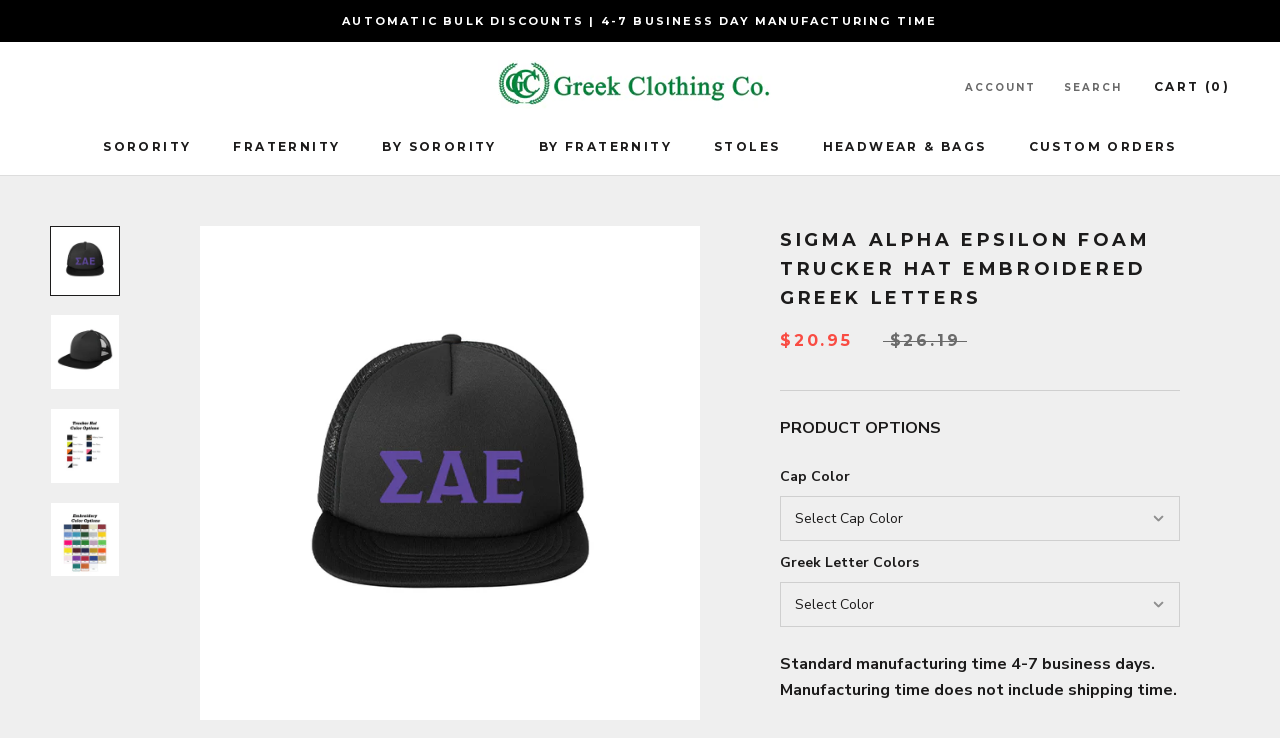

--- FILE ---
content_type: text/css
request_url: https://greekclothingco.com/cdn/shop/t/4/assets/boost-pfs-custom.css?v=169408409919776237451673466349
body_size: 267
content:
.boost-pfs-product-no-search-result-title h2{background:var(--background)}.boost-pfs-search-no-result-body .CollectionToolbar--top{display:none}.boost-pfs-most-popular-wrapper{padding-left:50px;padding-right:50px}.boost-pfs-filter-tree-h{margin-top:10px;text-align:center;margin-bottom:0}.boost-pfs-filter-tree-h .boost-pfs-filter-option .boost-pfs-filter-option-content{text-align:left}.boost-pfs-in-collection-search{padding:10px}.boost-pfs-filter-selection-wrapper{margin-left:auto;margin-right:auto;max-width:95%}.boost-pfs-in-collection-search{padding:0 10px;margin-bottom:20px}.PageHeader{margin:30px 0}.CollectionInner__Products{max-width:100%}@media (max-width: 767px){.boost-pfs-most-popular-wrapper{padding-left:30px;padding-right:30px}.boost-pfs-filter-tree-v .boost-pfs-filter-option .boost-pfs-filter-option-title .boost-pfs-filter-option-title-heading>span:before{border:none;content:"-";font-size:40px;position:absolute;right:6px;top:-4px}.boost-pfs-filter-tree-v .boost-pfs-filter-option.boost-pfs-filter-option-collapsed .boost-pfs-filter-option-title .boost-pfs-filter-option-title-heading>span:before{content:"+";right:6px;top:0;font-size:25px}.boost-pfs-filter-tree-v .boost-pfs-filter-option .boost-pfs-filter-option-title .boost-pfs-filter-option-title-heading{color:#5c5c5c;font-size:15px;font-weight:400;text-transform:capitalize}.boost-pfs-filter-tree-v .boost-pfs-filter-option .boost-pfs-filter-option-title{position:relative}.boost-pfs-filter-tree-v .boost-pfs-filter-option,.boost-pfs-filter-tree-v .boost-pfs-filter-selection-wrapper{padding-left:25px;padding-right:25px}.boost-pfs-filter-tree-v .boost-pfs-filter-option .boost-pfs-filter-option-title .boost-pfs-filter-clear{margin-right:25px}.boost-pfs-filter-products .ProductItem{visibility:inherit!important}}.boost-pfs-filter-products.ProductList--grid .ProductItem{visibility:visible!important}.boost-pfs-search-box{box-shadow:none!important}@media (max-width: 767px){.boost-pfs-search-suggestion-wrapper,.boost-pfs-search-suggestion{left:0!important;width:100vw!important}}.boost-pfs-search-result-toolbar{display:flex;align-items:center;margin:35px 0 0;border-top:1px solid #cfcfcf;border-bottom:1px solid #cfcfcf;white-space:nowrap}.boost-pfs-search-result-toolbar .boost-pfs-search-result-item:first-child{flex:auto}.boost-pfs-search-result-toolbar .boost-pfs-search-result-panel-controls{padding:13px 0;margin:0}@media (max-width: 767px){.boost-pfs-search-result-toolbar .boost-pfs-search-totlal-result{display:none}.boost-pfs-search-suggestion-mobile-style2{width:calc(100% - 20px)}.boost-pfs-filter-mobile-style1-body.boost-pfs-filter-tree-button-stick-wrapper-body .boost-pfs-filter-mobile-style1{top:54px!important}.template-collection .boost-pfs-filter-tree-mobile-button button{padding:13px 0;margin:-13px 0}.boost-pfs-filter-stick:not(.boost-pfs-filter-tree-v).boost-pfs-filter-tree-mobile-button-stick-wrapper{padding-left:0;padding-right:0}}.boost-pfs-search-result-wrap{margin-top:50px}.boost-pfs-search-result-wrap .boost-pfs-search-result-list-item{border-color:#cfcfcf}.boost-pfs-filter-tree-v .boost-pfs-filter-refine-by,.boost-pfs-filter-refine-by-wrapper-v .boost-pfs-filter-refine-by{padding-left:25px;padding-right:25px}.boost-pfs-filter-tree-h .boost-pfs-filter-refine-by-wrapper{padding-left:15px}.boost-pfs-search-suggestion-wrapper{position:fixed}.boost-pfs-filter-scroll-to-top{z-index:8}@media (min-width: 768px){.boost-pfs-filter-tree-desktop-button{padding-top:20px;padding-bottom:12px;margin-top:0}.boost-pfs-filter-tree-desktop-button-body.boost-pfs-filter-tree-horizontal-style-expand.boost-pfs-filter-tree-open-body .boost-pfs-filter-tree-h-wrapper.boost-pfs-filter-stick{margin-top:1px}.boost-pfs-filter-tree-desktop-button-sticky-wrapper{padding-top:0!important;padding-bottom:0!important}.boost-pfs-filter-tree-desktop-button-sticky-wrapper:after{content:none}.boost-pfs-filter-stick.boost-pfs-filter-tree-h-wrapper,.boost-pfs-filter-stick.boost-pfs-filter-tree-h,.boost-pfs-filter-stick.boost-pfs-filter-tree-desktop-button-sticky-wrapper{z-index:9}.Popover__ValueList{max-height:305px;max-height:calc(305px + env(safe-area-inset-bottom,0px))}}.boost-pfs-variants-display [data-section-type=recently-viewed-products]{display:none!important}@media (max-width: 767px){.boost-pfs-filter-stick:not(.boost-pfs-filter-tree-v).boost-pfs-filter-tree-mobile-button-stick-wrapper{z-index:9}.boost-pfs-filter-tree-desktop-button-wrapper{display:none}}.boost-pfs-filter-tree-h .boost-pfs-filter-option.boost-pfs-filter-no-scrollbar:not(.boost-pfs-filter-option-range) .boost-pfs-filter-option-content-inner{max-height:50vh!important}
/*# sourceMappingURL=/cdn/shop/t/4/assets/boost-pfs-custom.css.map?v=169408409919776237451673466349 */


--- FILE ---
content_type: text/javascript
request_url: https://greekclothingco.com/cdn/shop/t/4/assets/custom.js?v=183944157590872491501672177434
body_size: -630
content:
//# sourceMappingURL=/cdn/shop/t/4/assets/custom.js.map?v=183944157590872491501672177434
